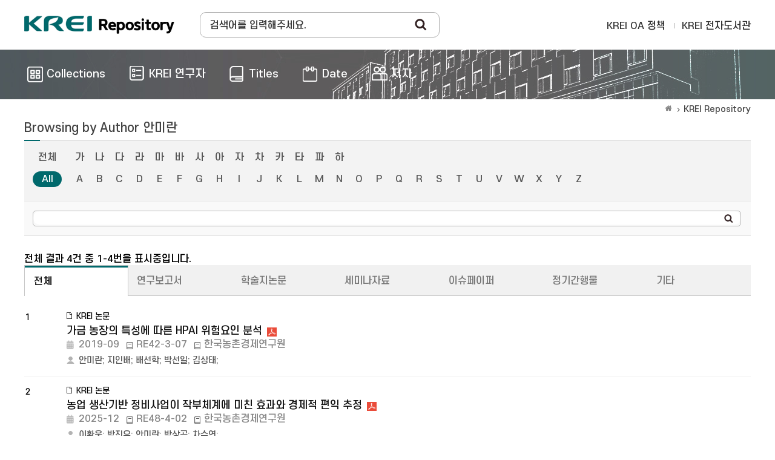

--- FILE ---
content_type: text/html;charset=UTF-8
request_url: https://repository.krei.re.kr/browse?type=author&value=%EC%95%88%EB%AF%B8%EB%9E%80
body_size: 22617
content:
<!DOCTYPE html>
<html>
<head>
    <title>KREI Repository: Browsing DSpace</title>
    <meta http-equiv="Content-Type" content="text/html; charset=UTF-8"/>
    <meta http-equiv="X-UA-Compatible" content="IE=edge"/>
    <meta name="Generator" content="DSpace 5.5"/>
    <meta name="viewport" content="width=device-width, initial-scale=1.0">
    <link rel="shortcut icon" href="/favicon.ico" type="image/x-icon"/>
    <link rel="search" type="application/opensearchdescription+xml" href="/open-search/description.xml" title="DSpace"/>
        <link rel="stylesheet" href="/css/bootstrap.min.css">
    <link rel="stylesheet" href="/css/layout.css">
    <link rel="stylesheet" href="/css/media_query.css">
    <!-- Owl Carousel -->
    <link href="/css/owl.carousel.min.css" rel="stylesheet">
    <link href="/css/owl.theme.default.min.css" rel="stylesheet">
    <!-- Slidebars CSS -->
    <link rel="stylesheet" href="/css/slidebars.css">
    <script type="text/javascript" src="/js/jquery-1.12.4.min.js"></script>
    <script type="text/javascript" src="/static/js/jquery/jquery-ui-1.10.3.custom.min.js"></script>
    <script type="text/javascript" src="/js/bootstrap.min.js"></script>
    <script type="text/javascript" src="/js/slidebars.js"></script>
    <!-- Owl Carousel Assets -->
    <script src="/js/owl.carousel.min.js"></script>
    <script async src="https://www.googletagmanager.com/gtag/js?id=G-GSQT7GNMVG"></script>
<script>
 window.dataLayer = window.dataLayer || [];
 function gtag(){dataLayer.push(arguments);}
 gtag('js', new Date());
 gtag('config', 'G-GSQT7GNMVG');
</script>
</head>
<body>
<div id="sb-site">
    <div class="col_width sub_header">
        <h1><a href="/">Korea Rural Economic Institue</a></h1>
        <div class="sub_search_box">
            <div class="ss_int_box">
                <form method="get" action="/simple-search" id="searchForm">
                    <input type="text" title="검색창" class="ms_int" name="query" id="tequery" placeholder="검색어를 입력해주세요."/>
                    <input type="submit" title="Search" class="ms_bt" value="Search"/>
                </form>
            </div>
        </div>
        <div class="gnav">
            <div class="gn_r_box">
                <a href="/about">KREI OA 정책</a>
                <a href="http://library.krei.re.kr">KREI 전자도서관</a>
            </div>
            </div><!-- gnav : e -->
        <div class="tablet_nav sb-toggle-right">
            <a href="#" class="tablet_nav_bt" id="mnav_bt">
                <span class="line"></span>
                <span class="line"></span>
                <span class="line"></span>
            </a>
        </div>
        <div class="mobile_search">
            <a href="#" class="mobile_sbt">검색</a>
            <div class="mobile_s_inner">
                <span class="d_arrow"></span>
                <p class="mmobile_s_int"><input type="text" title="검색" placeholder="Search"></p>
            </div>
        </div>
    </div>
    <div class="sub_nav_wrap">
    <div class="col_width">
        <nav class="nav_box">
            <ul>
                <li><a href="/community-list"><span>Collections</span></a></li>
                <li><a href="/browse-researcher"><span class="m_nav_icon04">KREI 연구자</span></a></li>
                <li><a href="/browse?type=title"><span class="m_nav_icon02">Titles</span></a></li>
                <li><a href="/browse?type=dateissued"><span class="m_nav_icon05">Date</span></a></li>
                <li><a href="/browse?type=author&starts_with=가"><span class="m_nav_icon03">저자</span></a></li>
            </ul>
        </nav>
    </div>
</div>
<div class="col_width sub_container">
        <div class="sub_contents">
            <div class="page_nav">
					<a href="/" class="page_home"></a><a href="">KREI Repository</a></div><script type="text/javascript">
    function jumpTo(sel) {
        var url = '/browse?type=author';
        var sw = sel.value;
        var urlSuffix = "&starts_with=" + encodeURI(sw);
        if (sw === "All") {
            urlSuffix = "";
        }
        document.location.href = url + urlSuffix;
    }
    function tabChange(sel) {
        var v = sel.value;
        var url = '';
        if (v !== '') {
            url = '/handle/' + '' + v;
        } else {
            url = '';
        }
        url += '/browse?type=author&sort_by=2&order=DESC&amp;value=%EC%95%88%EB%AF%B8%EB%9E%80';
        document.location.href = url;
    }
</script>

<div class="sub_title">
        <h3>
            Browsing by&nbsp;Author&nbsp;안미란</h3>
    </div>


    <div class="top_line_box">
        <form method="get" action="/browse">
            <input type="hidden" name="type" value="author"/>
            <input type="hidden" name="sort_by" value="1"/>
            <input type="hidden" name="order" value="ASC"/>
            <input type="hidden" name="rpp" value="60"/>
            <input type="hidden" name="etal" value="-1"/>
            <input type="hidden" name="value" value="안미란"/>
                <div class="option_inner">
                    <div class="key_eng_box">
                        <a href="/browse?type=author&amp;sort_by=1&amp;order=ASC&amp;rpp=60&amp;etal=-1&amp;value=%EC%95%88%EB%AF%B8%EB%9E%80" class="key_all">전체</a>
                        <a href="/browse?type=author&amp;sort_by=1&amp;order=ASC&amp;rpp=60&amp;etal=-1&amp;value=%EC%95%88%EB%AF%B8%EB%9E%80&amp;starts_with=%EA%B0%80" >가</a>
                        <a href="/browse?type=author&amp;sort_by=1&amp;order=ASC&amp;rpp=60&amp;etal=-1&amp;value=%EC%95%88%EB%AF%B8%EB%9E%80&amp;starts_with=%EB%82%98" >나</a>
                        <a href="/browse?type=author&amp;sort_by=1&amp;order=ASC&amp;rpp=60&amp;etal=-1&amp;value=%EC%95%88%EB%AF%B8%EB%9E%80&amp;starts_with=%EB%8B%A4" >다</a>
                        <a href="/browse?type=author&amp;sort_by=1&amp;order=ASC&amp;rpp=60&amp;etal=-1&amp;value=%EC%95%88%EB%AF%B8%EB%9E%80&amp;starts_with=%EB%9D%BC" >라</a>
                        <a href="/browse?type=author&amp;sort_by=1&amp;order=ASC&amp;rpp=60&amp;etal=-1&amp;value=%EC%95%88%EB%AF%B8%EB%9E%80&amp;starts_with=%EB%A7%88" >마</a>
                        <a href="/browse?type=author&amp;sort_by=1&amp;order=ASC&amp;rpp=60&amp;etal=-1&amp;value=%EC%95%88%EB%AF%B8%EB%9E%80&amp;starts_with=%EB%B0%94" >바</a>
                        <a href="/browse?type=author&amp;sort_by=1&amp;order=ASC&amp;rpp=60&amp;etal=-1&amp;value=%EC%95%88%EB%AF%B8%EB%9E%80&amp;starts_with=%EC%82%AC" >사</a>
                        <a href="/browse?type=author&amp;sort_by=1&amp;order=ASC&amp;rpp=60&amp;etal=-1&amp;value=%EC%95%88%EB%AF%B8%EB%9E%80&amp;starts_with=%EC%95%84" >아</a>
                        <a href="/browse?type=author&amp;sort_by=1&amp;order=ASC&amp;rpp=60&amp;etal=-1&amp;value=%EC%95%88%EB%AF%B8%EB%9E%80&amp;starts_with=%EC%9E%90" >자</a>
                        <a href="/browse?type=author&amp;sort_by=1&amp;order=ASC&amp;rpp=60&amp;etal=-1&amp;value=%EC%95%88%EB%AF%B8%EB%9E%80&amp;starts_with=%EC%B0%A8" >차</a>
                        <a href="/browse?type=author&amp;sort_by=1&amp;order=ASC&amp;rpp=60&amp;etal=-1&amp;value=%EC%95%88%EB%AF%B8%EB%9E%80&amp;starts_with=%EC%B9%B4" >카</a>
                        <a href="/browse?type=author&amp;sort_by=1&amp;order=ASC&amp;rpp=60&amp;etal=-1&amp;value=%EC%95%88%EB%AF%B8%EB%9E%80&amp;starts_with=%ED%83%80" >타</a>
                        <a href="/browse?type=author&amp;sort_by=1&amp;order=ASC&amp;rpp=60&amp;etal=-1&amp;value=%EC%95%88%EB%AF%B8%EB%9E%80&amp;starts_with=%ED%8C%8C" >파</a>
                        <a href="/browse?type=author&amp;sort_by=1&amp;order=ASC&amp;rpp=60&amp;etal=-1&amp;value=%EC%95%88%EB%AF%B8%EB%9E%80&amp;starts_with=%ED%95%98" >하</a>
                        <select class="m_key_sel" onchange="jumpTo(this)">
                            <option value="가" >가</option>
                            <option value="나" >나</option>
                            <option value="다" >다</option>
                            <option value="라" >라</option>
                            <option value="마" >마</option>
                            <option value="바" >바</option>
                            <option value="사" >사</option>
                            <option value="아" >아</option>
                            <option value="자" >자</option>
                            <option value="차" >차</option>
                            <option value="카" >카</option>
                            <option value="타" >타</option>
                            <option value="파" >파</option>
                            <option value="하" >하</option>
                            </select>
                    </div>
                    <div class="key_eng_box">
                        <a href="/browse?type=author&amp;sort_by=1&amp;order=ASC&amp;rpp=60&amp;etal=-1&amp;value=%EC%95%88%EB%AF%B8%EB%9E%80" class="key_all on">All</a>
                        <a href="/browse?type=author&amp;sort_by=1&amp;order=ASC&amp;rpp=60&amp;etal=-1&amp;value=%EC%95%88%EB%AF%B8%EB%9E%80&amp;starts_with=A" >A</a>
                            <a href="/browse?type=author&amp;sort_by=1&amp;order=ASC&amp;rpp=60&amp;etal=-1&amp;value=%EC%95%88%EB%AF%B8%EB%9E%80&amp;starts_with=B" >B</a>
                            <a href="/browse?type=author&amp;sort_by=1&amp;order=ASC&amp;rpp=60&amp;etal=-1&amp;value=%EC%95%88%EB%AF%B8%EB%9E%80&amp;starts_with=C" >C</a>
                            <a href="/browse?type=author&amp;sort_by=1&amp;order=ASC&amp;rpp=60&amp;etal=-1&amp;value=%EC%95%88%EB%AF%B8%EB%9E%80&amp;starts_with=D" >D</a>
                            <a href="/browse?type=author&amp;sort_by=1&amp;order=ASC&amp;rpp=60&amp;etal=-1&amp;value=%EC%95%88%EB%AF%B8%EB%9E%80&amp;starts_with=E" >E</a>
                            <a href="/browse?type=author&amp;sort_by=1&amp;order=ASC&amp;rpp=60&amp;etal=-1&amp;value=%EC%95%88%EB%AF%B8%EB%9E%80&amp;starts_with=F" >F</a>
                            <a href="/browse?type=author&amp;sort_by=1&amp;order=ASC&amp;rpp=60&amp;etal=-1&amp;value=%EC%95%88%EB%AF%B8%EB%9E%80&amp;starts_with=G" >G</a>
                            <a href="/browse?type=author&amp;sort_by=1&amp;order=ASC&amp;rpp=60&amp;etal=-1&amp;value=%EC%95%88%EB%AF%B8%EB%9E%80&amp;starts_with=H" >H</a>
                            <a href="/browse?type=author&amp;sort_by=1&amp;order=ASC&amp;rpp=60&amp;etal=-1&amp;value=%EC%95%88%EB%AF%B8%EB%9E%80&amp;starts_with=I" >I</a>
                            <a href="/browse?type=author&amp;sort_by=1&amp;order=ASC&amp;rpp=60&amp;etal=-1&amp;value=%EC%95%88%EB%AF%B8%EB%9E%80&amp;starts_with=J" >J</a>
                            <a href="/browse?type=author&amp;sort_by=1&amp;order=ASC&amp;rpp=60&amp;etal=-1&amp;value=%EC%95%88%EB%AF%B8%EB%9E%80&amp;starts_with=K" >K</a>
                            <a href="/browse?type=author&amp;sort_by=1&amp;order=ASC&amp;rpp=60&amp;etal=-1&amp;value=%EC%95%88%EB%AF%B8%EB%9E%80&amp;starts_with=L" >L</a>
                            <a href="/browse?type=author&amp;sort_by=1&amp;order=ASC&amp;rpp=60&amp;etal=-1&amp;value=%EC%95%88%EB%AF%B8%EB%9E%80&amp;starts_with=M" >M</a>
                            <a href="/browse?type=author&amp;sort_by=1&amp;order=ASC&amp;rpp=60&amp;etal=-1&amp;value=%EC%95%88%EB%AF%B8%EB%9E%80&amp;starts_with=N" >N</a>
                            <a href="/browse?type=author&amp;sort_by=1&amp;order=ASC&amp;rpp=60&amp;etal=-1&amp;value=%EC%95%88%EB%AF%B8%EB%9E%80&amp;starts_with=O" >O</a>
                            <a href="/browse?type=author&amp;sort_by=1&amp;order=ASC&amp;rpp=60&amp;etal=-1&amp;value=%EC%95%88%EB%AF%B8%EB%9E%80&amp;starts_with=P" >P</a>
                            <a href="/browse?type=author&amp;sort_by=1&amp;order=ASC&amp;rpp=60&amp;etal=-1&amp;value=%EC%95%88%EB%AF%B8%EB%9E%80&amp;starts_with=Q" >Q</a>
                            <a href="/browse?type=author&amp;sort_by=1&amp;order=ASC&amp;rpp=60&amp;etal=-1&amp;value=%EC%95%88%EB%AF%B8%EB%9E%80&amp;starts_with=R" >R</a>
                            <a href="/browse?type=author&amp;sort_by=1&amp;order=ASC&amp;rpp=60&amp;etal=-1&amp;value=%EC%95%88%EB%AF%B8%EB%9E%80&amp;starts_with=S" >S</a>
                            <a href="/browse?type=author&amp;sort_by=1&amp;order=ASC&amp;rpp=60&amp;etal=-1&amp;value=%EC%95%88%EB%AF%B8%EB%9E%80&amp;starts_with=T" >T</a>
                            <a href="/browse?type=author&amp;sort_by=1&amp;order=ASC&amp;rpp=60&amp;etal=-1&amp;value=%EC%95%88%EB%AF%B8%EB%9E%80&amp;starts_with=U" >U</a>
                            <a href="/browse?type=author&amp;sort_by=1&amp;order=ASC&amp;rpp=60&amp;etal=-1&amp;value=%EC%95%88%EB%AF%B8%EB%9E%80&amp;starts_with=V" >V</a>
                            <a href="/browse?type=author&amp;sort_by=1&amp;order=ASC&amp;rpp=60&amp;etal=-1&amp;value=%EC%95%88%EB%AF%B8%EB%9E%80&amp;starts_with=W" >W</a>
                            <a href="/browse?type=author&amp;sort_by=1&amp;order=ASC&amp;rpp=60&amp;etal=-1&amp;value=%EC%95%88%EB%AF%B8%EB%9E%80&amp;starts_with=X" >X</a>
                            <a href="/browse?type=author&amp;sort_by=1&amp;order=ASC&amp;rpp=60&amp;etal=-1&amp;value=%EC%95%88%EB%AF%B8%EB%9E%80&amp;starts_with=Y" >Y</a>
                            <a href="/browse?type=author&amp;sort_by=1&amp;order=ASC&amp;rpp=60&amp;etal=-1&amp;value=%EC%95%88%EB%AF%B8%EB%9E%80&amp;starts_with=Z" >Z</a>
                            <select class="m_key_sel" onchange="jumpTo(this)">
                            <option value="All"  selected="selected">All</option>
                            <option value="A" >A</option>
                                <option value="B" >B</option>
                                <option value="C" >C</option>
                                <option value="D" >D</option>
                                <option value="E" >E</option>
                                <option value="F" >F</option>
                                <option value="G" >G</option>
                                <option value="H" >H</option>
                                <option value="I" >I</option>
                                <option value="J" >J</option>
                                <option value="K" >K</option>
                                <option value="L" >L</option>
                                <option value="M" >M</option>
                                <option value="N" >N</option>
                                <option value="O" >O</option>
                                <option value="P" >P</option>
                                <option value="Q" >Q</option>
                                <option value="R" >R</option>
                                <option value="S" >S</option>
                                <option value="T" >T</option>
                                <option value="U" >U</option>
                                <option value="V" >V</option>
                                <option value="W" >W</option>
                                <option value="X" >X</option>
                                <option value="Y" >Y</option>
                                <option value="Z" >Z</option>
                                </select>
                    </div>
                </div>
                <!-- jump_title_box : e -->
                <div class="browse_search_wrap">
                    <div class="int_type01">
                        <div class="ss_int_box">
                            <input type="text" class="ms_int" title="Browse by Author" name="starts_with"/>
                            <input type="submit" class="rs_bt" value="search"/>
                        </div>
                    </div>
                </div>
                </form>
    </div>
    <p class="items_box">
        전체 결과 4건 중 1-4번을 표시중입니다. </p>
    <div class="s_tab_wrap">
        <div class="s_tab_inner">
            <ul>
                <li><a class="s_t_active" href="/browse?type=author">전체</a></li>
                    <li><a class="" href="/handle/2018.oak/39/browse?type=author">연구보고서</a></li>
                    <li><a class="" href="/handle/2018.oak/73/browse?type=author">학술지논문</a></li>
                    <li><a class="" href="/handle/2018.oak/67/browse?type=author">세미나자료</a></li>
                    <li><a class="" href="/handle/2018.oak/69/browse?type=author">이슈페이퍼</a></li>
                    <li><a class="" href="/handle/2018.oak/53/browse?type=author">정기간행물</a></li>
                    <li><a class="" href="/handle/2018.oak/12024/browse?type=author">기타</a></li>
                    </ul>
            <select onchange="tabChange(this);">
                <option class="selected" >전체</option>
                        <option class="selected" >연구보고서</option>
                        <option class="selected" >학술지논문</option>
                        <option class="selected" >세미나자료</option>
                        <option class="selected" >이슈페이퍼</option>
                        <option class="selected" >정기간행물</option>
                        <option class="selected" >기타</option>
                        </select>
        </div>
    </div>
    <div class="article_list_box">
<ul>
<li><span class="list_num">1</span><span class="list_img"></span><em class="list_article_icon">KREI 논문</em><div class="list_pdf"><a href="/handle/2018.oak/24327">가금 농장의 특성에 따른 HPAI 위험요인 분석</a><a target="_blank" class="list_file" href="/bitstream/2018.oak/24327/1/%ea%b0%80%ea%b8%88%20%eb%86%8d%ec%9e%a5%ec%9d%98%20%ed%8a%b9%ec%84%b1%ec%97%90%20%eb%94%b0%eb%a5%b8%20HPAI%20%ec%9c%84%ed%97%98%ec%9a%94%ec%9d%b8%20%eb%b6%84%ec%84%9d.pdf"></a></div><div><span class="list_date_t">2019-09</span><span class="info_span">RE42-3-07</span><span class="info_span">한국농촌경제연구원</span></div><em class="list_authors"><a href="/browse?type=author&value=%EC%95%88%EB%AF%B8%EB%9E%80">안미란</a>;&nbsp;<a href="/browse?type=author&value=%EC%A7%80%EC%9D%B8%EB%B0%B0">지인배</a>;&nbsp;<a href="/browse?type=author&value=%EB%B0%B0%EC%84%A0%ED%95%99">배선학</a>;&nbsp;<a href="/browse?type=author&value=%EB%B0%95%EC%84%A0%EC%9D%BC">박선일</a>;&nbsp;<a href="/browse?type=author&value=%EA%B9%80%EC%83%81%ED%83%9C">김상태</a>;&nbsp;</em></li>
<li><span class="list_num">2</span><span class="list_img"></span><em class="list_article_icon">KREI 논문</em><div class="list_pdf"><a href="/handle/2018.oak/32488">농업 생산기반 정비사업이 작부체계에 미친 효과와 경제적 편익 추정</a><a target="_blank" class="list_file" href="/bitstream/2018.oak/32488/1/RE%2048-4%2002.pdf"></a></div><div><span class="list_date_t">2025-12</span><span class="info_span">RE48-4-02</span><span class="info_span">한국농촌경제연구원</span></div><em class="list_authors"><a href="/browse?type=author&value=%EC%9D%B4%ED%99%98%EC%9B%85">이환웅</a>;&nbsp;<a href="/browse?type=author&value=%EB%B0%95%EC%A7%84%EC%9A%B0">박진우</a>;&nbsp;<a href="/browse?type=author&value=%EC%95%88%EB%AF%B8%EB%9E%80">안미란</a>;&nbsp;<a href="/browse?type=author&value=%EB%B0%95%EC%83%81%EA%B3%A4">박상곤</a>;&nbsp;<a href="/browse?type=author&value=%EC%B0%A8%EC%88%98%EC%97%B0">차수연</a>;&nbsp;</em></li>
<li><span class="list_num">3</span><span class="list_img"></span><em class="list_article_icon">KREI 논문</em><div class="list_pdf"><a href="/handle/2018.oak/25782">음이항 회귀모형을 이용한 오리농장의 HPAI 발생 요인 분석</a><a target="_blank" class="list_file" href="/bitstream/2018.oak/25782/1/RE43-4-02.pdf"></a></div><div><span class="list_date_t">2020-12</span><span class="info_span">RE43-4-02</span><span class="info_span">한국농촌경제연구원</span></div><em class="list_authors"><a href="/browse?type=author&value=%EC%95%88%EB%AF%B8%EB%9E%80">안미란</a>;&nbsp;<a href="/browse?type=author&value=%EC%A7%80%EC%9D%B8%EB%B0%B0">지인배</a>;&nbsp;<a href="/browse?type=author&value=%ED%95%9C%EA%B7%80%EB%8D%95">한귀덕</a>;&nbsp;</em></li>
<li><span class="list_num">4</span><span class="list_img"></span><em class="list_article_icon">KREI 논문</em><div class="list_pdf"><a href="/handle/2018.oak/22696">헤도닉가격모형을 이용한 치즈특성의 소비자지불의사 분석</a><a target="_blank" class="list_file" href="/bitstream/2018.oak/22696/1/%ed%97%a4%eb%8f%84%eb%8b%89%ea%b0%80%ea%b2%a9%eb%aa%a8%ed%98%95%ec%9d%84%20%ec%9d%b4%ec%9a%a9%ed%95%9c%20%ec%b9%98%ec%a6%88%ed%8a%b9%ec%84%b1%ec%9d%98%20%ec%86%8c%eb%b9%84%ec%9e%90%ec%a7%80%eb%b6%88%ec%9d%98%ec%82%ac%20%eb%b6%84%ec%84%9d.pdf"></a></div><div><span class="list_date_t">2018-09</span><span class="info_span">RE41-3-03</span><span class="info_span">한국농촌경제연구원</span></div><em class="list_authors"><a href="/browse?type=author&value=%EC%95%88%EB%AF%B8%EB%9E%80">안미란</a>;&nbsp;<a href="/browse?type=author&value=%EC%9C%A4%EC%84%B1%EC%9D%B4">윤성이</a>;&nbsp;<a href="/browse?type=author&value=%EC%A7%80%EC%9D%B8%EB%B0%B0">지인배</a>;&nbsp;</em></li>
</ul></div><!-- article_list_box :: END -->
<div class="paginate_complex"><strong>1</strong></div></div>
			<!-- sub_contents : e -->
		</div>
		<!-- sub_container : e -->
		<div class="footer_wrap">
			<div class="col_width">
				<span class="oak_logo">한국농촌경제연구원</span>
				<em>
					KREI Repository was built as a OAK to the National Central Library.</em>
					<div class="f_t_info">
						<span>???jsp.layout.footer.mail???</span>
					</div>
			</div>
		</div>
	</div>
	<!-- sb-site : e -->
	<!-- 오른쪽 메뉴 -->
	<div class="sb-slidebar sb-right">
		<div class="right_nav_box">
			<h3>BROWSE</h3>
			<ul>
				<li><a href="/community-list">Collections</a></li>
				<li><a href="/browse?type=title">Titles</a></li>
					<li><a href="/browse?type=author">저자</a></li>
					<li><a href="/browse?type=dateissued">Date</a></li>
					</ul>
		</div>
	</div>
	<script src="/js/slidebars.js"></script>
	<script type="text/javascript">
		(function($) {
			$(document).ready(function() {
				$.slidebars();
			});
		})(jQuery);
	</script>
</body>
</html>